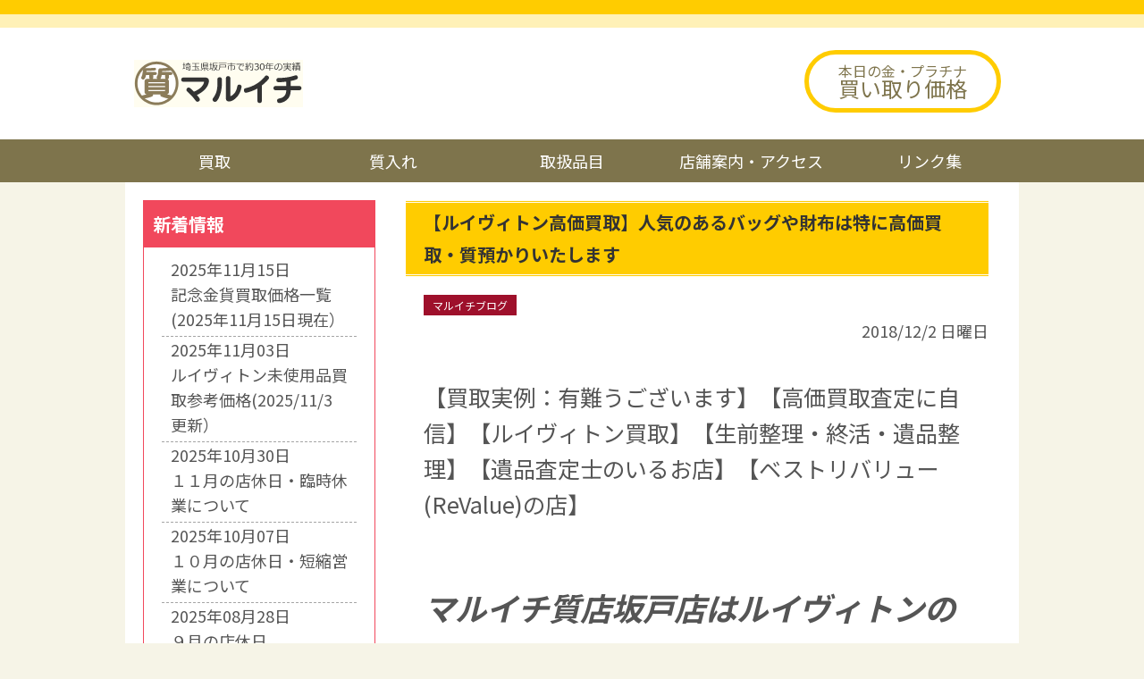

--- FILE ---
content_type: text/html; charset=UTF-8
request_url: https://maruichi-sakado.com/archives/8625
body_size: 9597
content:
<!doctype html>
<html lang="ja">
<head>
<meta charset="UTF-8" />
<meta name="viewport" content="width=device-width">
<title>【ルイヴィトン高価買取】人気のあるバッグや財布は特に高価買取・質預かりいたします  &#8211;  マルイチ質屋</title>
<meta name='robots' content='max-image-preview:large' />
	<style>img:is([sizes="auto" i], [sizes^="auto," i]) { contain-intrinsic-size: 3000px 1500px }</style>
	<link rel="alternate" type="application/rss+xml" title="マルイチ質屋 &raquo; 【ルイヴィトン高価買取】人気のあるバッグや財布は特に高価買取・質預かりいたします のコメントのフィード" href="https://maruichi-sakado.com/archives/8625/feed" />
<script type="text/javascript">
/* <![CDATA[ */
window._wpemojiSettings = {"baseUrl":"https:\/\/s.w.org\/images\/core\/emoji\/16.0.1\/72x72\/","ext":".png","svgUrl":"https:\/\/s.w.org\/images\/core\/emoji\/16.0.1\/svg\/","svgExt":".svg","source":{"concatemoji":"https:\/\/maruichi-sakado.com\/ews\/wp-includes\/js\/wp-emoji-release.min.js?ver=6.8.3"}};
/*! This file is auto-generated */
!function(s,n){var o,i,e;function c(e){try{var t={supportTests:e,timestamp:(new Date).valueOf()};sessionStorage.setItem(o,JSON.stringify(t))}catch(e){}}function p(e,t,n){e.clearRect(0,0,e.canvas.width,e.canvas.height),e.fillText(t,0,0);var t=new Uint32Array(e.getImageData(0,0,e.canvas.width,e.canvas.height).data),a=(e.clearRect(0,0,e.canvas.width,e.canvas.height),e.fillText(n,0,0),new Uint32Array(e.getImageData(0,0,e.canvas.width,e.canvas.height).data));return t.every(function(e,t){return e===a[t]})}function u(e,t){e.clearRect(0,0,e.canvas.width,e.canvas.height),e.fillText(t,0,0);for(var n=e.getImageData(16,16,1,1),a=0;a<n.data.length;a++)if(0!==n.data[a])return!1;return!0}function f(e,t,n,a){switch(t){case"flag":return n(e,"\ud83c\udff3\ufe0f\u200d\u26a7\ufe0f","\ud83c\udff3\ufe0f\u200b\u26a7\ufe0f")?!1:!n(e,"\ud83c\udde8\ud83c\uddf6","\ud83c\udde8\u200b\ud83c\uddf6")&&!n(e,"\ud83c\udff4\udb40\udc67\udb40\udc62\udb40\udc65\udb40\udc6e\udb40\udc67\udb40\udc7f","\ud83c\udff4\u200b\udb40\udc67\u200b\udb40\udc62\u200b\udb40\udc65\u200b\udb40\udc6e\u200b\udb40\udc67\u200b\udb40\udc7f");case"emoji":return!a(e,"\ud83e\udedf")}return!1}function g(e,t,n,a){var r="undefined"!=typeof WorkerGlobalScope&&self instanceof WorkerGlobalScope?new OffscreenCanvas(300,150):s.createElement("canvas"),o=r.getContext("2d",{willReadFrequently:!0}),i=(o.textBaseline="top",o.font="600 32px Arial",{});return e.forEach(function(e){i[e]=t(o,e,n,a)}),i}function t(e){var t=s.createElement("script");t.src=e,t.defer=!0,s.head.appendChild(t)}"undefined"!=typeof Promise&&(o="wpEmojiSettingsSupports",i=["flag","emoji"],n.supports={everything:!0,everythingExceptFlag:!0},e=new Promise(function(e){s.addEventListener("DOMContentLoaded",e,{once:!0})}),new Promise(function(t){var n=function(){try{var e=JSON.parse(sessionStorage.getItem(o));if("object"==typeof e&&"number"==typeof e.timestamp&&(new Date).valueOf()<e.timestamp+604800&&"object"==typeof e.supportTests)return e.supportTests}catch(e){}return null}();if(!n){if("undefined"!=typeof Worker&&"undefined"!=typeof OffscreenCanvas&&"undefined"!=typeof URL&&URL.createObjectURL&&"undefined"!=typeof Blob)try{var e="postMessage("+g.toString()+"("+[JSON.stringify(i),f.toString(),p.toString(),u.toString()].join(",")+"));",a=new Blob([e],{type:"text/javascript"}),r=new Worker(URL.createObjectURL(a),{name:"wpTestEmojiSupports"});return void(r.onmessage=function(e){c(n=e.data),r.terminate(),t(n)})}catch(e){}c(n=g(i,f,p,u))}t(n)}).then(function(e){for(var t in e)n.supports[t]=e[t],n.supports.everything=n.supports.everything&&n.supports[t],"flag"!==t&&(n.supports.everythingExceptFlag=n.supports.everythingExceptFlag&&n.supports[t]);n.supports.everythingExceptFlag=n.supports.everythingExceptFlag&&!n.supports.flag,n.DOMReady=!1,n.readyCallback=function(){n.DOMReady=!0}}).then(function(){return e}).then(function(){var e;n.supports.everything||(n.readyCallback(),(e=n.source||{}).concatemoji?t(e.concatemoji):e.wpemoji&&e.twemoji&&(t(e.twemoji),t(e.wpemoji)))}))}((window,document),window._wpemojiSettings);
/* ]]> */
</script>
<style id='wp-emoji-styles-inline-css' type='text/css'>

	img.wp-smiley, img.emoji {
		display: inline !important;
		border: none !important;
		box-shadow: none !important;
		height: 1em !important;
		width: 1em !important;
		margin: 0 0.07em !important;
		vertical-align: -0.1em !important;
		background: none !important;
		padding: 0 !important;
	}
</style>
<link rel='stylesheet' id='wp-block-library-css' href='https://maruichi-sakado.com/ews/wp-includes/css/dist/block-library/style.min.css' type='text/css' media='all' />
<style id='wp-block-library-inline-css' type='text/css'>
.wp-block-image.is-style-drop-shadow { box-shadow: rgb(128, 128, 128) 4px 4px 4px 2px; }
</style>
<style id='wp-block-library-theme-inline-css' type='text/css'>
.wp-block-audio :where(figcaption){color:#555;font-size:13px;text-align:center}.is-dark-theme .wp-block-audio :where(figcaption){color:#ffffffa6}.wp-block-audio{margin:0 0 1em}.wp-block-code{border:1px solid #ccc;border-radius:4px;font-family:Menlo,Consolas,monaco,monospace;padding:.8em 1em}.wp-block-embed :where(figcaption){color:#555;font-size:13px;text-align:center}.is-dark-theme .wp-block-embed :where(figcaption){color:#ffffffa6}.wp-block-embed{margin:0 0 1em}.blocks-gallery-caption{color:#555;font-size:13px;text-align:center}.is-dark-theme .blocks-gallery-caption{color:#ffffffa6}:root :where(.wp-block-image figcaption){color:#555;font-size:13px;text-align:center}.is-dark-theme :root :where(.wp-block-image figcaption){color:#ffffffa6}.wp-block-image{margin:0 0 1em}.wp-block-pullquote{border-bottom:4px solid;border-top:4px solid;color:currentColor;margin-bottom:1.75em}.wp-block-pullquote cite,.wp-block-pullquote footer,.wp-block-pullquote__citation{color:currentColor;font-size:.8125em;font-style:normal;text-transform:uppercase}.wp-block-quote{border-left:.25em solid;margin:0 0 1.75em;padding-left:1em}.wp-block-quote cite,.wp-block-quote footer{color:currentColor;font-size:.8125em;font-style:normal;position:relative}.wp-block-quote:where(.has-text-align-right){border-left:none;border-right:.25em solid;padding-left:0;padding-right:1em}.wp-block-quote:where(.has-text-align-center){border:none;padding-left:0}.wp-block-quote.is-large,.wp-block-quote.is-style-large,.wp-block-quote:where(.is-style-plain){border:none}.wp-block-search .wp-block-search__label{font-weight:700}.wp-block-search__button{border:1px solid #ccc;padding:.375em .625em}:where(.wp-block-group.has-background){padding:1.25em 2.375em}.wp-block-separator.has-css-opacity{opacity:.4}.wp-block-separator{border:none;border-bottom:2px solid;margin-left:auto;margin-right:auto}.wp-block-separator.has-alpha-channel-opacity{opacity:1}.wp-block-separator:not(.is-style-wide):not(.is-style-dots){width:100px}.wp-block-separator.has-background:not(.is-style-dots){border-bottom:none;height:1px}.wp-block-separator.has-background:not(.is-style-wide):not(.is-style-dots){height:2px}.wp-block-table{margin:0 0 1em}.wp-block-table td,.wp-block-table th{word-break:normal}.wp-block-table :where(figcaption){color:#555;font-size:13px;text-align:center}.is-dark-theme .wp-block-table :where(figcaption){color:#ffffffa6}.wp-block-video :where(figcaption){color:#555;font-size:13px;text-align:center}.is-dark-theme .wp-block-video :where(figcaption){color:#ffffffa6}.wp-block-video{margin:0 0 1em}:root :where(.wp-block-template-part.has-background){margin-bottom:0;margin-top:0;padding:1.25em 2.375em}
</style>
<style id='global-styles-inline-css' type='text/css'>
:root{--wp--preset--aspect-ratio--square: 1;--wp--preset--aspect-ratio--4-3: 4/3;--wp--preset--aspect-ratio--3-4: 3/4;--wp--preset--aspect-ratio--3-2: 3/2;--wp--preset--aspect-ratio--2-3: 2/3;--wp--preset--aspect-ratio--16-9: 16/9;--wp--preset--aspect-ratio--9-16: 9/16;--wp--preset--color--black: #000000;--wp--preset--color--cyan-bluish-gray: #abb8c3;--wp--preset--color--white: #ffffff;--wp--preset--color--pale-pink: #f78da7;--wp--preset--color--vivid-red: #cf2e2e;--wp--preset--color--luminous-vivid-orange: #ff6900;--wp--preset--color--luminous-vivid-amber: #fcb900;--wp--preset--color--light-green-cyan: #7bdcb5;--wp--preset--color--vivid-green-cyan: #00d084;--wp--preset--color--pale-cyan-blue: #8ed1fc;--wp--preset--color--vivid-cyan-blue: #0693e3;--wp--preset--color--vivid-purple: #9b51e0;--wp--preset--gradient--vivid-cyan-blue-to-vivid-purple: linear-gradient(135deg,rgba(6,147,227,1) 0%,rgb(155,81,224) 100%);--wp--preset--gradient--light-green-cyan-to-vivid-green-cyan: linear-gradient(135deg,rgb(122,220,180) 0%,rgb(0,208,130) 100%);--wp--preset--gradient--luminous-vivid-amber-to-luminous-vivid-orange: linear-gradient(135deg,rgba(252,185,0,1) 0%,rgba(255,105,0,1) 100%);--wp--preset--gradient--luminous-vivid-orange-to-vivid-red: linear-gradient(135deg,rgba(255,105,0,1) 0%,rgb(207,46,46) 100%);--wp--preset--gradient--very-light-gray-to-cyan-bluish-gray: linear-gradient(135deg,rgb(238,238,238) 0%,rgb(169,184,195) 100%);--wp--preset--gradient--cool-to-warm-spectrum: linear-gradient(135deg,rgb(74,234,220) 0%,rgb(151,120,209) 20%,rgb(207,42,186) 40%,rgb(238,44,130) 60%,rgb(251,105,98) 80%,rgb(254,248,76) 100%);--wp--preset--gradient--blush-light-purple: linear-gradient(135deg,rgb(255,206,236) 0%,rgb(152,150,240) 100%);--wp--preset--gradient--blush-bordeaux: linear-gradient(135deg,rgb(254,205,165) 0%,rgb(254,45,45) 50%,rgb(107,0,62) 100%);--wp--preset--gradient--luminous-dusk: linear-gradient(135deg,rgb(255,203,112) 0%,rgb(199,81,192) 50%,rgb(65,88,208) 100%);--wp--preset--gradient--pale-ocean: linear-gradient(135deg,rgb(255,245,203) 0%,rgb(182,227,212) 50%,rgb(51,167,181) 100%);--wp--preset--gradient--electric-grass: linear-gradient(135deg,rgb(202,248,128) 0%,rgb(113,206,126) 100%);--wp--preset--gradient--midnight: linear-gradient(135deg,rgb(2,3,129) 0%,rgb(40,116,252) 100%);--wp--preset--font-size--small: 13px;--wp--preset--font-size--medium: 20px;--wp--preset--font-size--large: 36px;--wp--preset--font-size--x-large: 42px;--wp--preset--spacing--20: 0.44rem;--wp--preset--spacing--30: 0.67rem;--wp--preset--spacing--40: 1rem;--wp--preset--spacing--50: 1.5rem;--wp--preset--spacing--60: 2.25rem;--wp--preset--spacing--70: 3.38rem;--wp--preset--spacing--80: 5.06rem;--wp--preset--shadow--natural: 6px 6px 9px rgba(0, 0, 0, 0.2);--wp--preset--shadow--deep: 12px 12px 50px rgba(0, 0, 0, 0.4);--wp--preset--shadow--sharp: 6px 6px 0px rgba(0, 0, 0, 0.2);--wp--preset--shadow--outlined: 6px 6px 0px -3px rgba(255, 255, 255, 1), 6px 6px rgba(0, 0, 0, 1);--wp--preset--shadow--crisp: 6px 6px 0px rgba(0, 0, 0, 1);}:root { --wp--style--global--content-size: 1200px;--wp--style--global--wide-size: 1200px; }:where(body) { margin: 0; }.wp-site-blocks > .alignleft { float: left; margin-right: 2em; }.wp-site-blocks > .alignright { float: right; margin-left: 2em; }.wp-site-blocks > .aligncenter { justify-content: center; margin-left: auto; margin-right: auto; }:where(.is-layout-flex){gap: 0.5em;}:where(.is-layout-grid){gap: 0.5em;}.is-layout-flow > .alignleft{float: left;margin-inline-start: 0;margin-inline-end: 2em;}.is-layout-flow > .alignright{float: right;margin-inline-start: 2em;margin-inline-end: 0;}.is-layout-flow > .aligncenter{margin-left: auto !important;margin-right: auto !important;}.is-layout-constrained > .alignleft{float: left;margin-inline-start: 0;margin-inline-end: 2em;}.is-layout-constrained > .alignright{float: right;margin-inline-start: 2em;margin-inline-end: 0;}.is-layout-constrained > .aligncenter{margin-left: auto !important;margin-right: auto !important;}.is-layout-constrained > :where(:not(.alignleft):not(.alignright):not(.alignfull)){max-width: var(--wp--style--global--content-size);margin-left: auto !important;margin-right: auto !important;}.is-layout-constrained > .alignwide{max-width: var(--wp--style--global--wide-size);}body .is-layout-flex{display: flex;}.is-layout-flex{flex-wrap: wrap;align-items: center;}.is-layout-flex > :is(*, div){margin: 0;}body .is-layout-grid{display: grid;}.is-layout-grid > :is(*, div){margin: 0;}body{padding-top: 0px;padding-right: 0px;padding-bottom: 0px;padding-left: 0px;}a:where(:not(.wp-element-button)){text-decoration: underline;}:root :where(.wp-element-button, .wp-block-button__link){background-color: #32373c;border-width: 0;color: #fff;font-family: inherit;font-size: inherit;line-height: inherit;padding: calc(0.667em + 2px) calc(1.333em + 2px);text-decoration: none;}.has-black-color{color: var(--wp--preset--color--black) !important;}.has-cyan-bluish-gray-color{color: var(--wp--preset--color--cyan-bluish-gray) !important;}.has-white-color{color: var(--wp--preset--color--white) !important;}.has-pale-pink-color{color: var(--wp--preset--color--pale-pink) !important;}.has-vivid-red-color{color: var(--wp--preset--color--vivid-red) !important;}.has-luminous-vivid-orange-color{color: var(--wp--preset--color--luminous-vivid-orange) !important;}.has-luminous-vivid-amber-color{color: var(--wp--preset--color--luminous-vivid-amber) !important;}.has-light-green-cyan-color{color: var(--wp--preset--color--light-green-cyan) !important;}.has-vivid-green-cyan-color{color: var(--wp--preset--color--vivid-green-cyan) !important;}.has-pale-cyan-blue-color{color: var(--wp--preset--color--pale-cyan-blue) !important;}.has-vivid-cyan-blue-color{color: var(--wp--preset--color--vivid-cyan-blue) !important;}.has-vivid-purple-color{color: var(--wp--preset--color--vivid-purple) !important;}.has-black-background-color{background-color: var(--wp--preset--color--black) !important;}.has-cyan-bluish-gray-background-color{background-color: var(--wp--preset--color--cyan-bluish-gray) !important;}.has-white-background-color{background-color: var(--wp--preset--color--white) !important;}.has-pale-pink-background-color{background-color: var(--wp--preset--color--pale-pink) !important;}.has-vivid-red-background-color{background-color: var(--wp--preset--color--vivid-red) !important;}.has-luminous-vivid-orange-background-color{background-color: var(--wp--preset--color--luminous-vivid-orange) !important;}.has-luminous-vivid-amber-background-color{background-color: var(--wp--preset--color--luminous-vivid-amber) !important;}.has-light-green-cyan-background-color{background-color: var(--wp--preset--color--light-green-cyan) !important;}.has-vivid-green-cyan-background-color{background-color: var(--wp--preset--color--vivid-green-cyan) !important;}.has-pale-cyan-blue-background-color{background-color: var(--wp--preset--color--pale-cyan-blue) !important;}.has-vivid-cyan-blue-background-color{background-color: var(--wp--preset--color--vivid-cyan-blue) !important;}.has-vivid-purple-background-color{background-color: var(--wp--preset--color--vivid-purple) !important;}.has-black-border-color{border-color: var(--wp--preset--color--black) !important;}.has-cyan-bluish-gray-border-color{border-color: var(--wp--preset--color--cyan-bluish-gray) !important;}.has-white-border-color{border-color: var(--wp--preset--color--white) !important;}.has-pale-pink-border-color{border-color: var(--wp--preset--color--pale-pink) !important;}.has-vivid-red-border-color{border-color: var(--wp--preset--color--vivid-red) !important;}.has-luminous-vivid-orange-border-color{border-color: var(--wp--preset--color--luminous-vivid-orange) !important;}.has-luminous-vivid-amber-border-color{border-color: var(--wp--preset--color--luminous-vivid-amber) !important;}.has-light-green-cyan-border-color{border-color: var(--wp--preset--color--light-green-cyan) !important;}.has-vivid-green-cyan-border-color{border-color: var(--wp--preset--color--vivid-green-cyan) !important;}.has-pale-cyan-blue-border-color{border-color: var(--wp--preset--color--pale-cyan-blue) !important;}.has-vivid-cyan-blue-border-color{border-color: var(--wp--preset--color--vivid-cyan-blue) !important;}.has-vivid-purple-border-color{border-color: var(--wp--preset--color--vivid-purple) !important;}.has-vivid-cyan-blue-to-vivid-purple-gradient-background{background: var(--wp--preset--gradient--vivid-cyan-blue-to-vivid-purple) !important;}.has-light-green-cyan-to-vivid-green-cyan-gradient-background{background: var(--wp--preset--gradient--light-green-cyan-to-vivid-green-cyan) !important;}.has-luminous-vivid-amber-to-luminous-vivid-orange-gradient-background{background: var(--wp--preset--gradient--luminous-vivid-amber-to-luminous-vivid-orange) !important;}.has-luminous-vivid-orange-to-vivid-red-gradient-background{background: var(--wp--preset--gradient--luminous-vivid-orange-to-vivid-red) !important;}.has-very-light-gray-to-cyan-bluish-gray-gradient-background{background: var(--wp--preset--gradient--very-light-gray-to-cyan-bluish-gray) !important;}.has-cool-to-warm-spectrum-gradient-background{background: var(--wp--preset--gradient--cool-to-warm-spectrum) !important;}.has-blush-light-purple-gradient-background{background: var(--wp--preset--gradient--blush-light-purple) !important;}.has-blush-bordeaux-gradient-background{background: var(--wp--preset--gradient--blush-bordeaux) !important;}.has-luminous-dusk-gradient-background{background: var(--wp--preset--gradient--luminous-dusk) !important;}.has-pale-ocean-gradient-background{background: var(--wp--preset--gradient--pale-ocean) !important;}.has-electric-grass-gradient-background{background: var(--wp--preset--gradient--electric-grass) !important;}.has-midnight-gradient-background{background: var(--wp--preset--gradient--midnight) !important;}.has-small-font-size{font-size: var(--wp--preset--font-size--small) !important;}.has-medium-font-size{font-size: var(--wp--preset--font-size--medium) !important;}.has-large-font-size{font-size: var(--wp--preset--font-size--large) !important;}.has-x-large-font-size{font-size: var(--wp--preset--font-size--x-large) !important;}
:where(.wp-block-post-template.is-layout-flex){gap: 1.25em;}:where(.wp-block-post-template.is-layout-grid){gap: 1.25em;}
:where(.wp-block-columns.is-layout-flex){gap: 2em;}:where(.wp-block-columns.is-layout-grid){gap: 2em;}
:root :where(.wp-block-pullquote){font-size: 1.5em;line-height: 1.6;}
</style>
<link rel='stylesheet' id='parent-style-css' href='https://maruichi-sakado.com/sys/themes/eases5/style.css?ver=251102060000' type='text/css' media='all' />
<link rel='stylesheet' id='child-style-css' href='https://maruichi-sakado.com/sys/themes/eases5-child/style.css?ver=251014163332' type='text/css' media='all' />
<link rel="https://api.w.org/" href="https://maruichi-sakado.com/wp-json/" /><link rel="alternate" title="JSON" type="application/json" href="https://maruichi-sakado.com/wp-json/wp/v2/posts/8625" /><link rel="EditURI" type="application/rsd+xml" title="RSD" href="https://maruichi-sakado.com/ews/xmlrpc.php?rsd" />
<meta name="generator" content="WordPress 6.8.3" />
<link rel="canonical" href="https://maruichi-sakado.com/archives/8625" />
<link rel='shortlink' href='https://maruichi-sakado.com/?p=8625' />
<link rel="alternate" title="oEmbed (JSON)" type="application/json+oembed" href="https://maruichi-sakado.com/wp-json/oembed/1.0/embed?url=https%3A%2F%2Fmaruichi-sakado.com%2Farchives%2F8625" />
<link rel="alternate" title="oEmbed (XML)" type="text/xml+oembed" href="https://maruichi-sakado.com/wp-json/oembed/1.0/embed?url=https%3A%2F%2Fmaruichi-sakado.com%2Farchives%2F8625&#038;format=xml" />
<meta name="description" content="埼玉県坂戸市にある質屋、マルイチ質店。高価買取に自信／遺品査定士常駐／取扱品は金プラチナ・宝石・ジュエリー・ブランドバッグ・時計・着物・楽器・電化製品・金券など。高価買取・質預かり（質入れ）します。宅配買取・訪問買取も" />
<meta name="keywords" content="質,買取,坂戸,マルイチ" />
<meta property="og:url" content="https://maruichi-sakado.com/archives/8625" />
<meta property="og:title" content="【ルイヴィトン高価買取】人気のあるバッグや財布は特に高価買取・質預かりいたします" />
<meta property="og:description" content="【買取実例：有難うございます】【高価買取査定に自信】【ルイヴィトン買取】【生前整理・終活・遺品整理】【遺品査定士のいるお店】【ベストリバリュー(ReValue) ...&lt;/p&gt;&lt;p class=&quot;mo" />
<meta property="og:image" content="https://maruichi-sakado.com/ews/uploads/2024/07/logo.gif" />
<meta property="og:image:alt" content="【ルイヴィトン高価買取】人気のあるバッグや財布は特に高価買取・質預かりいたします" />
<meta property="og:type" content="article" />
<meta property="og:site_name" content="マルイチ質屋" />
<meta property="og:locale" content="ja_JP" />
<meta name="twitter:card" content="summary" />
<meta name="twitter:site" content="@maruichi_sakado" />
<link rel="stylesheet" href="https://maruichi-sakado.com/sys/themes/eases5/js/scroll-hint/scroll-hint.css" type="text/css" media="all" />
<link rel="stylesheet" href="//cdn.jsdelivr.net/npm/swiper@4.5.1/dist/css/swiper.min.css"/><script>document.addEventListener('touchstart',function(){});</script>
</head>
<body class="wp-singular post-template-default single single-post postid-8625 single-format-standard wp-embed-responsive wp-theme-eases5 wp-child-theme-eases5-child" ontouchstart="">
<div id="wrap" class="%e3%80%90%e3%83%ab%e3%82%a4%e3%83%b4%e3%82%a3%e3%83%88%e3%83%b3%e9%ab%98%e4%be%a1%e8%b2%b7%e5%8f%96%e3%80%91%e4%ba%ba%e6%b0%97%e3%81%ae%e3%81%82%e3%82%8b%e3%83%90%e3%83%83%e3%82%b0%e3%82%84%e8%b2%a1 single-page fhbg">
<div class="inner">
<header id="header" class="down ">
<div class="hgroup wp-block-cover__inner-container">
<div class="hgroup-inner">
<div class="title">
<div>
<h1><figure><a href="https://maruichi-sakado.com/"><img class="logo_img" src="https://maruichi-sakado.com/ews/uploads/2024/07/logo.gif" alt="マルイチ質屋" /></a></figure></h1></div>
</div>
<div class="information">
<div>
<a href="https://maruichi-sakado.com/gold"><span>本日の金・プラチナ</span><span>買い取り価格</span></a>
</div></div>
</div>
</div>
<nav id="globalnavi"><ul><li id="menu-item-24933" class="menu-item menu-item-type-post_type menu-item-object-page menu-item-24933"><a href="https://maruichi-sakado.com/purchase">買取</a></li>
<li id="menu-item-24934" class="menu-item menu-item-type-post_type menu-item-object-page menu-item-24934"><a href="https://maruichi-sakado.com/pawn">質入れ</a></li>
<li id="menu-item-24932" class="menu-item menu-item-type-post_type menu-item-object-page menu-item-24932"><a href="https://maruichi-sakado.com/item">取扱品目</a></li>
<li id="menu-item-24931" class="menu-item menu-item-type-post_type menu-item-object-page menu-item-24931"><a href="https://maruichi-sakado.com/about">店舗案内・アクセス</a></li>
<li id="menu-item-24935" class="menu-item menu-item-type-post_type menu-item-object-page menu-item-24935"><a href="https://maruichi-sakado.com/link">リンク集</a></li>
</ul></nav></header>
<div id="pagebody">
<div class="inner">
<!-- main -->
<div id="main">

<article>

<div class="entry-post">
<header class="post-header">
<h2><span>【ルイヴィトン高価買取】人気のあるバッグや財布は特に高価買取・質預かりいたします</span></h2>
<div class="post-categories">
<ul>
<li><a href="https://maruichi-sakado.com/archives/category/blog" class="label label-blog">マルイチブログ</a></li></ul>
</div>
<div class="post-date">2018/12/2 日曜日</div>
</header>
<div class="post-content">
<div class="text_exposed_root text_exposed" id="id_5c0345eaf3ed78845236481">
<p><span style="font-size: 1.4em">【買取実例：有難うございます】【高価買取査定に自信】【ルイヴィトン買取】【生前整理・終活・遺品整理】【遺品査定士のいるお店】【ベストリバリュー(ReValue)の店】</span></p>
<p>&nbsp;</p>
<p><span><span style="font-style: italic"><span style="font-weight: bold"><span style="font-size: 1.96em">マルイチ質店坂戸店はルイヴィトンのバッグ・財布など高価買取しております</span></span></span></span></p>
<p>&nbsp;</p>
<p><span style="font-size: 1.4em">こちらは先日お取引させていただきました、 モノグラム／ダミエ／アズール ジッピーウォレット です、有難うございます。</span></p>
<p>&nbsp;</p>
<div class="text_exposed_show">
<p><span><span style="font-size: 1.4em">バッグだとネヴァーフルやスピーディー、財布だとジッピーウォレットなど、人気のモデルは特に高価買取いたします</span></span></p>
<p>&nbsp;</p>
<p><span style="font-size: 1.4em"><span>ルイヴィトンの買取はぜひヴィトン買取地域一番を目指すマルイチ質店坂戸店にお任せください</span> 。</span></p></div></div>
<p>&nbsp;</p>
<a class="swipebox" href="https://maruichi-sakado.com/ews/uploads/2018/12/46973029_2117139988343718_7858999190502768640_n.jpg"><img fetchpriority="high" decoding="async" src="https://maruichi-sakado.com/ews/uploads/2018/12/46973029_2117139988343718_7858999190502768640_n-300x288.jpg" alt="" width="300" height="288" class="alignnone size-medium wp-image-8626" srcset="https://maruichi-sakado.com/ews/uploads/2018/12/46973029_2117139988343718_7858999190502768640_n-300x288.jpg 300w, https://maruichi-sakado.com/ews/uploads/2018/12/46973029_2117139988343718_7858999190502768640_n-768x738.jpg 768w, https://maruichi-sakado.com/ews/uploads/2018/12/46973029_2117139988343718_7858999190502768640_n.jpg 960w" sizes="(max-width: 300px) 100vw, 300px" /></a></div>
<footer class="post-footer">
</footer>
</div>


</article>
</div>
<!-- /main -->
<div id="sidebar">
<section id="block-7" class="widgets_sidebar">
<div class="wp-block-group has-border-color is-layout-constrained wp-block-group-is-layout-constrained" style="border-color:#f1485c;border-style:solid;border-width:1px">
<h2 class="wp-block-heading has-white-color has-text-color has-background has-link-color has-medium-font-size wp-elements-c761484fe5528c96951be610b98eb5cc" style="background-color:#f1485c">新着情報</h2>


<p><dl class="news_posts"><div><dt><span class="newsdate">2025年11月15日</span></dt><dd><span class="newstitle"><a href="https://maruichi-sakado.com/archives/13319">記念金貨買取価格一覧(2025年11月15日現在）</a></span></dd></div><div><dt><span class="newsdate">2025年11月03日</span></dt><dd><span class="newstitle"><a href="https://maruichi-sakado.com/archives/9429">ルイヴィトン未使用品買取参考価格(2025/11/3更新）</a></span></dd></div><div><dt><span class="newsdate">2025年10月30日</span></dt><dd><span class="newstitle"><a href="https://maruichi-sakado.com/archives/28479">１１月の店休日・臨時休業について</a></span></dd></div><div><dt><span class="newsdate">2025年10月07日</span></dt><dd><span class="newstitle"><a href="https://maruichi-sakado.com/archives/28275">１０月の店休日・短縮営業について</a></span></dd></div><div><dt><span class="newsdate">2025年08月28日</span></dt><dd><span class="newstitle"><a href="https://maruichi-sakado.com/archives/27909">９月の店休日</a></span></dd></div></dl></p>
</div>
</section><section id="block-4" class="widgets_sidebar">
<figure class="wp-block-image aligncenter size-full"><a href="https://maruichi-sakado.com/blog"><img loading="lazy" decoding="async" width="260" height="94" src="https://maruichi-sakado.com/ews/uploads/2024/07/blog_banner.gif" alt="" class="wp-image-24936"/></a></figure>
</section><section id="block-13" class="widgets_sidebar">
<div style="height:20px" aria-hidden="true" class="wp-block-spacer"></div>
</section><section id="block-5" class="widgets_sidebar"><a href="https://twitter.com/maruichi_sakado?ref_src=twsrc%5Etfw" class="twitter-follow-button" data-show-count="false" style="text-align:center">Follow @maruichi_sakado</a><script async src="https://platform.twitter.com/widgets.js" charset="utf-8"></script></section><section id="block-14" class="widgets_sidebar">
<div style="height:20px" aria-hidden="true" class="wp-block-spacer"></div>
</section><section id="block-6" class="widgets_sidebar"><a class="twitter-timeline"  href="https://twitter.com/maruichi_sakado"  data-widget-id="458110655510220800">@maruichi_sakado からのツイート</a>
<script>!function(d,s,id){var js,fjs=d.getElementsByTagName(s)[0],p=/^http:/.test(d.location)?'http':'https';if(!d.getElementById(id)){js=d.createElement(s);js.id=id;js.src=p+"://platform.twitter.com/widgets.js";fjs.parentNode.insertBefore(js,fjs);}}(document,"script","twitter-wjs");</script></section><section id="block-12" class="widgets_sidebar">
<div style="height:100px" aria-hidden="true" class="wp-block-spacer"></div>
</section></div></div>
</div>

<footer id="footer">
<div class="inner">
<section>
<section id="block-8" class="widgets_footer"><p><div class="menu-footer_menu-container"><ul id="menu-footer_menu" class="menu"><li id="menu-item-24937" class="menu-item menu-item-type-post_type menu-item-object-page menu-item-home menu-item-24937"><a href="https://maruichi-sakado.com/">ホーム</a></li>
<li id="menu-item-24940" class="menu-item menu-item-type-post_type menu-item-object-page menu-item-24940"><a href="https://maruichi-sakado.com/purchase">買取</a></li>
<li id="menu-item-24941" class="menu-item menu-item-type-post_type menu-item-object-page menu-item-24941"><a href="https://maruichi-sakado.com/pawn">質入れ</a></li>
<li id="menu-item-24939" class="menu-item menu-item-type-post_type menu-item-object-page menu-item-24939"><a href="https://maruichi-sakado.com/item">取扱品目</a></li>
<li id="menu-item-24938" class="menu-item menu-item-type-post_type menu-item-object-page menu-item-24938"><a href="https://maruichi-sakado.com/about">店舗案内・アクセス</a></li>
<li id="menu-item-24942" class="menu-item menu-item-type-post_type menu-item-object-page menu-item-24942"><a href="https://maruichi-sakado.com/link">リンク集</a></li>
</ul></div></p>
</section><section id="block-10" class="widgets_footer">
<figure class="wp-block-image aligncenter size-full"><a href="https://maruichi-sakado.com/ews/uploads/2024/07/footer_logo.gif"><img loading="lazy" decoding="async" width="58" height="58" src="https://maruichi-sakado.com/ews/uploads/2024/07/footer_logo.gif" alt="" class="wp-image-24950"/></a></figure>
</section><section id="block-11" class="widgets_footer">
<p class="has-text-align-center"><strong>マルイチ坂戸店</strong><br>〒350-0225 埼玉県坂戸市日の出町25-8<br>（地番変更により番地が旧15-10から変わりました）<br>坂戸駅徒歩2分 駐車場完備<br>TEL.049-283-6886<br>埼玉県公安委員会認可 埼玉県質屋組合連合会加盟 埼玉西部質業協同組合加盟</p>
</section></section>
</div>
<div class="copyright">
<small>&copy; 2025 有限会社 マルイチ.</small>
</div>
</footer>
<div id="scrolltotop"><a href="#"></a></div>
</div>
</div>
<div class="mobile-menu">
<ul class="menubox">
<li><a href="https://maruichi-sakado.com"><i class="icon-home"></i><span>ホームへ</span></a></li><li class="mobile-menu-btn"><a href="tel:049-283-6886"><i class="icon-tel"></i><span>電話で連絡</span></a></li></ul>
<div class="footer-hbg">
<div class="hamburger-menu">
<span></span><span></span><span></span>
<div></div>
</div>
<nav class="navi-contents">
<section id="block-9" class="widgets_drawer"><p><div class="menu-drawer_menu-container"><ul id="menu-drawer_menu" class="menu"><li id="menu-item-24943" class="menu-item menu-item-type-post_type menu-item-object-page menu-item-home menu-item-24943"><a href="https://maruichi-sakado.com/">ホーム</a></li>
<li id="menu-item-24945" class="menu-item menu-item-type-post_type menu-item-object-page menu-item-24945"><a href="https://maruichi-sakado.com/gold">本日の金価格</a></li>
<li id="menu-item-24947" class="menu-item menu-item-type-post_type menu-item-object-page menu-item-24947"><a href="https://maruichi-sakado.com/purchase">買取</a></li>
<li id="menu-item-24948" class="menu-item menu-item-type-post_type menu-item-object-page menu-item-24948"><a href="https://maruichi-sakado.com/pawn">質入れ</a></li>
<li id="menu-item-24946" class="menu-item menu-item-type-post_type menu-item-object-page menu-item-24946"><a href="https://maruichi-sakado.com/item">取扱品目</a></li>
<li id="menu-item-24944" class="menu-item menu-item-type-post_type menu-item-object-page menu-item-24944"><a href="https://maruichi-sakado.com/about">店舗案内・アクセス</a></li>
<li id="menu-item-24949" class="menu-item menu-item-type-post_type menu-item-object-page menu-item-24949"><a href="https://maruichi-sakado.com/link">リンク集</a></li>
</ul></div></p>
</section></nav>

</div>
</div>
<script
  src="https://code.jquery.com/jquery-3.7.1.slim.min.js"
  integrity="sha256-kmHvs0B+OpCW5GVHUNjv9rOmY0IvSIRcf7zGUDTDQM8="
  crossorigin="anonymous"></script>

<script type="speculationrules">
{"prefetch":[{"source":"document","where":{"and":[{"href_matches":"\/*"},{"not":{"href_matches":["\/ews\/wp-*.php","\/ews\/wp-admin\/*","\/ews\/uploads\/*","\/sys\/*","\/sys\/plugins\/*","\/sys\/themes\/eases5-child\/*","\/sys\/themes\/eases5\/*","\/*\\?(.+)"]}},{"not":{"selector_matches":"a[rel~=\"nofollow\"]"}},{"not":{"selector_matches":".no-prefetch, .no-prefetch a"}}]},"eagerness":"conservative"}]}
</script>
<style id='core-block-supports-inline-css' type='text/css'>
.wp-elements-c761484fe5528c96951be610b98eb5cc a:where(:not(.wp-element-button)){color:var(--wp--preset--color--white);}
</style>
<script type="text/javascript" src="https://maruichi-sakado.com/ews/wp-includes/js/comment-reply.min.js" id="comment-reply-js" async="async" data-wp-strategy="async"></script>
<script>
$(".hamburger-menu").click(function () {
    $("body").toggleClass('sp-menu');
});

let w = window.innerWidth;
window.addEventListener('resize', () => {
  if (w === window.innerWidth) return;
  w = window.innerWidth;
  $("body").removeClass('sp-menu');
});
</script>
<script>
$(window).scroll(function () {
	if($(window).scrollTop() > 200) {
		$('#scrolltotop').addClass('bnr-on');
	} else {
		$('#scrolltotop').removeClass('bnr-on');
	}
});
</script><script src="https://maruichi-sakado.com/sys/themes/eases5/js/scroll-hint/scroll-hint.min.js"></script>
<script>
var beforePos = 0;
function ScrollAnime() {
	var xTop = $('#main').offset().top;
	var scroll = $(window).scrollTop();
    if(scroll == beforePos) {
    }else if(xTop > scroll || 0 > scroll - beforePos){
		$('#header').addClass('down');
    }else {
        $('#header').removeClass('down');
    }
    beforePos = scroll;
}
$(window).scroll(function () {
	ScrollAnime();
});
</script>
<script>
window.addEventListener('scroll',function() {
  const height = window.innerHeight;
  const scroll = this.pageYOffset;
  const marker = document.querySelectorAll('mark');
  const value = scroll - height + 300

  marker.forEach(function(element){
      if (scroll > element.getBoundingClientRect().top + value) {
          element.classList.add('marker')
      }
  });
})
</script>
<script src="//cdn.jsdelivr.net/npm/swiper@4.5.1/dist/js/swiper.min.js"></script>
<script>
	var swiper = new Swiper('.swiper-container', {
		speed: 1000,
		effect: "fade",
		autoplay: {
		delay: 3000,
		},
	navigation: {
		nextEl: '.swiper-button-next',
		prevEl: '.swiper-button-prev',
		}   
	});
</script></body>
</html>



--- FILE ---
content_type: text/css
request_url: https://maruichi-sakado.com/sys/themes/eases5/style.css?ver=251102060000
body_size: 5862
content:
/*
 Theme Name: eases5
 Description: es標準テーマ
 Version: 1.2025.10.14
 Tested up to: 1.4
 Theme URI: https://eases.jp
 Author: eases
 Author URI: https://eases.jp
 Requires at least: 6.8.2
 Requires PHP: 8.1.29
 Tags: one-column, right-sidebar
 License: GNU General Public License v3.0
 License URI: http://www.gnu.org/licenses/gpl-3.0.html
 Text Domain: eases4
*/
@import url(https://fonts.googleapis.com/earlyaccess/notosansjp.css);

@font-face {
	font-family: 'icomoon';
	src: url('fonts/icomoon.eot?iiomsd');
	src: url('fonts/icomoon.eot?iiomsd#iefix') format('embedded-opentype'),
		 url('fonts/icomoon.ttf?iiomsd') format('truetype'),
		 url('fonts/icomoon.woff?iiomsd') format('woff'),
		 url('fonts/icomoon.svg?iiomsd#icomoon') format('svg');
	font-weight: normal;
	font-style: normal;
	font-display: block; }

[class^="icon-"], [class*=" icon-"] {
	font-family: 'icomoon' !important;
	speak: none;
	font-style: normal;
	font-weight: normal;
	font-variant: normal;
	text-transform: none;
	line-height: 1;
	/* Better Font Rendering =========== */
	-webkit-font-smoothing: antialiased;
	-moz-osx-font-smoothing: grayscale; }

.icon-chevron:before { content: "\e901"; }
.icon-mail:before { content: "\e90f"; }
.icon-up:before { content: "\e91c"; }
.icon-tel:before { content: "\e907"; }
.icon-home:before { content: "\e90a"; }

.icon-home,
.icon-up:before,
.icon-tel:before { font-size: 2.8rem; }

.icon-down:before {
	content: "\e903";
	font-size: 8.2rem; }
.icon-down {
	text-align: center;
	display: block; }


*, *::before, *::after { box-sizing: border-box; }

* { margin: 0; }

html {
	font-size: 10px;
	scroll-behavior: smooth; }

html, body {
	height: 100%; }

body {
	font-family: 'Noto Sans JP', sans-serif;
	font-size: 1.8rem;
	line-height:1.875;
	color: var(--es-main-font-color);
	-webkit-font-smoothing: antialiased;
	-webkit-text-size-adjust:100%; }

body.sp-menu { overflow: hidden; }


input, button, textarea, select { font: inherit; }

p, h1, h2, h3, h4, h5, h6 { overflow-wrap: break-word; }

#root, #__next { isolation: isolate; }

#header ul, #header ol,
#sidebar ul, #sidebar ol,
#footer ul, #footer ol,
.mobile-menu ul, .mobile-menu ol,
.post-categories ul, .post-categories ol {
	padding: 0;
	list-style: none; }


.fixed-page #main ul,
.fixed-page #main ol {
	margin-bottom:20px;
	padding-left: 30px; }

.entry-post li { padding-left: 5px; }

a {
	text-decoration: none;
	color: var(--es-primary-color); }

img { vertical-align: top; }

:focus { outline: 0; }/* remember to define focus styles! */

::-webkit-scrollbar {
	width: 14px;
	background-color: #f7f7f7; }

::-webkit-scrollbar-thumb {
	border-radius: 10px;
	box-shadow: inset 0 0 10px 10px #afafaf;
	border: solid 2px transparent; }

.err404 { text-align: center; }

.err404 h2 {
	width: auto!important;
	background: none!important;
	margin: 0 0 20px!important;
	padding: 0!important;
	border: 1px solid #aaa;
	font-size: 3.2rem!important;
	font-weight: bold!important;
	color: #000!important; }

.err404 img { width: 100%; }

/* リンク aタグ アニメーション */
.link-anime a { position: relative; }

.link-anime a::before,
.link-anime a::after {
	content: '';
	position: absolute;
	bottom: -3px;
	display: block;
	width: 0;
	height: 2px;
	background-color: var(--es-primary-color);
	transition: width 0.2s; }

.link-anime a::before { left: 0; }
.link-anime a::after { right: 0; }
.link-anime a:hover { color: var(--es-primary-color)!important; }
.link-anime a:hover::before,
.link-anime a:hover::after { width: 50%; }
.link-anime a:hover::before { left: 50%; }
.link-anime a:hover::after { right: 50%; }


#wrap {
	width: 100%;
	width: calc(100svw - calc(100svw - 100%));
	min-width: 320px;
	margin: 0;
	scroll-behavior: smooth; }

#wrap > .inner {
	position: relative;
	overflow: auto; }
	@media screen and (min-width: 1001px) { #wrap > .inner { overflow: inherit; } }

/* ■ ヘッダー
-------------------------------------------------------------- */
#header {
	width: 100%;
	min-width: 320px;
	transition: 1s;
	z-index: 99; }

#header.fixed {/*ヘッダ固定の時*/
	position: fixed;
	top: 0;
	max-width: 100%;
	min-width: 320px;
	padding: 0;
	background-color: transparent;
	transition: 1s;
	z-index: 99; }

.description {
	display: block;
	width: var(--es-header-width);
	margin: 0 auto; }

.hgroup {
	position: relative;
	display: flex;
	flex-wrap: wrap;
	align-content: center;
	align-items: center;
	justify-content: space-between;
	width: 100%;
	margin: 0 auto;
	padding: 10px 20px 0;
	z-index: 99; }

.hgroup-inner {
	position: relative;
	display: flex;
	flex-wrap: wrap;
	align-content: center;
	align-items: center;
	justify-content: space-between;
	width: 100%;
	z-index: 99; }

#header .hgroup .title {
	display: flex;
	flex-direction: row;
	align-items: center; }

.thbg .hgroup { flex-wrap: nowrap; }

/* ハンバーガーボタン */
.hamburger-menu {
	position: relative;
	width: 60px;
	height:50px;
	cursor: pointer;
	z-index: 9999; }

.hamburger-menu span {
	display: inline-block;
	position: absolute;
	left: 15px;
	width: 40px;
	height: 4px;
	border-radius: 2px;
	background: #fff;
	transition: all .4s; }

.hamburger-menu div {
	position: absolute;
	top: 30px;
	left: 11px;
	font-size: 1.2rem;
	line-height: 1.2; }

.fhbg ~ .mobile-menu .hamburger-menu span { background: #555; }

.hamburger-menu span:nth-of-type(1) { top:6px; }

.hamburger-menu span:nth-of-type(2) { top:18px; }

.hamburger-menu span:nth-of-type(3) { top:30px; }

.hamburger-menu div { top:40px; }

.sp-menu .hamburger-menu span:nth-of-type(1) {
	top: 13px;
	left: 15px;
	width: 40px;
	transform: translateY(6px) rotate(-45deg); }

.sp-menu .hamburger-menu span:nth-of-type(2) { opacity: 0; }

.sp-menu .hamburger-menu span:nth-of-type(3){
	top: 25px;
	left: 15px;
	width: 40px;
	transform: translateY(-6px) rotate(45deg); }

/* infoエリア*/
.hgroup .information { display: none; }
	@media screen and (min-width: 768px) {
		.hgroup .information {
			display: flex;
			flex-direction: row-reverse;
			color: #fff; } }

.hgroup .information p {
	font-size: 12px; }
	@media screen and (min-width: 768px) {
		.hgroup .information p {
			font-size: 1.4rem; } }

.hgroup .information a {
	display: none; }
	@media screen and (min-width: 768px) {
		.hgroup .information a {
			display: flex;
			align-items: center;
			justify-content: center;
			padding: 5px;
			border-radius: 5px;
			background-color: var(--es-primary-color);
			color: #fff;
			text-align: center; } }

.hgroup .information a i {
	padding: 0 5px;
	font-size: 3.6rem }

.hgroup .information a:hover {
	background-color: #fff;
	color: var(--es-header-font-color); }

.hgroup h1 {
	padding: 0;
	font-size: clamp(24px, calc( 24px + ((1vw - 4px) * 1.92307692307692)), 36px);
	line-height: 1; }

#hgroup h1 a { color: var(--es-header-font-color); }

#header .hgroup figure {
	vertical-align: middle;
	display: inline-block;
	margin: 0 0 5px; }

#globalnavi { display: none; }
	@media screen and (min-width: 768px) {
		#globalnavi {
			display: flex;
			flex-wrap: nowrap;
			align-items: center;
			justify-content: flex-end;
			width: 100%; } }

#globalnavi ul {
	display: flex;
	flex-wrap: nowrap;
	align-content: center;
	justify-content: space-between;
	text-align: center;
	_zoom: 1;
	overflow: hidden; }

#globalnavi li {
	font-size: 1.8rem;
	text-align: center; }

#globalnavi li a {
	padding: 0 5px;
	color: #fff;
	text-decoration: none; }


/* ■ ページボディ
-------------------------------------------------------------- */
#pagebody {
	position: relative;
	text-align: left; }

/* ■ メイン
-------------------------------------------------------------- */
#main {
	width: 100%;
	max-width: var(--es-main-max-width);
	margin: 0 0 20px;
	padding: 0 10px; }
	@media screen and (min-width: 768px) {
		#main {
			width: 100%;
			padding: 0; } }

#wrap .entry-meta {
	text-align: center;
	margin-bottom: 50px; }

#main p {
	margin-bottom: 20px;
	padding: 0; }
	@media screen and (min-width: 768px) {
		#main p {
			margin-bottom: 20px;
			padding: 0 20px; } }

#main p:empty {
	display: none; }

/* ■ メイン　ブログ記事
-------------------------------------------------------------- */
.entry-post {
	max-width: 96%;
	margin: 0 auto 40px; }

.entry-post header { width: 100%; }

.post-header .post-date {
	margin: 0 0 40px;
	text-align: right; }

.post-categories ul {
	display: flex;
	flex-wrap: wrap;
	padding-left: 0!important; }

.post-categories li { margin-bottom: 3px; }

.post-categories ul span,
.post-categories ul a {
	display: block;
	margin-right: 5px;
	padding: 2px 10px;
	border: 1px solid #555;
	color: #555;
	font-size: 1.2rem; } 

.post-categories ul span[class*="label-"],
.post-categories ul a[class*="label-"] {
	color: white; }

.post-categories ul span.label-news,
.post-categories ul a.label-news {
	border: 1px solid red;
	background-color: red; }

.post-categories ul span.label-event,
.post-categories ul a.label-event {
	border: 1px solid green;
	background-color: green; }


.entry-post .post-content {
	margin: 0 0 100px; }

.post-eyecatch_img img {
	width: 100%;
	max-height: 500px;
	object-fit: cover;
	margin-bottom: 40px; }

.post-footer {
	margin-bottom: 40px;
	text-align: right; }

.post-footer nav a {
	color: #fff;
	padding: 15px 20px;
	background-color: var(--es-primary-color); }

.comment-form-comment label { display:block; }


/* ■ メイン　ブログ記事一覧
-------------------------------------------------------------- */
/* [esgetpost] */
.news_posts {
	margin: 0px 10px; }

/*記事一覧*/
.one-colomn .inner {
	width: 100%; }
	@media screen and (min-width: 768px) {
		.one-colomn {
			display: flex;
			flex-direction: column; } }

.category-page .entry-post {
	display: flex;
	flex-wrap: wrap; }

.category-page .post-wrap { width: 100%; }
	@media screen and (min-width:600px) {
		.category-page .post-wrap {
			width: calc(100% - 300px); } }

.category-page a { color: var(--es-main-font-color); }

.eyecatch_img_thumbnail {
	width: 300px;
	margin-bottom: 20px;
	text-align: center; }

.eyecatch_img_thumbnail img { width: 250px; }

#main .post-title p {
	margin: 0;
	padding: 0; }



/* ■ サイドバー
-------------------------------------------------------------- */
#sidebar .wp-block-group,
#sidebar .wp-block-group__inner-container { padding: 0; }


/* ■ フッター
-------------------------------------------------------------- */
#footer {
	width: 100%;
	margin: 0;
	padding: 0;
	background-color: var(--es-footer-color);
	color: var(--es-footer-font-color);
	text-align: left; }

#footer a {
	color: var(--es-footer-font-color);
	text-decoration: none; }

#footer p {
	font-size: 1.6rem; }

footer .wp-block-cover__inner-container > section section {
	margin-bottom: 20px; }


ul#menu-footer_menu li {
	margin-bottom: 5px;
	font-size: 1.6rem;
	font-family: 'icomoon' !important;
	speak: none;
	font-style: normal;
	font-weight: normal;
	font-variant: normal;
	text-transform: none;
	-webkit-font-smoothing: antialiased;
	-moz-osx-font-smoothing: grayscale; }

ul#menu-footer_menu li:before {
	content: "\e935"; }


/* スクロールトップ */
#scrolltotop {
	opacity: 0;
	position: fixed;
	right: 0;
	bottom: 0;
	width: 70px;
	height: 70px;
	background-color: #ddd;
	z-index: 9999; }
	@media screen and (min-width:320px) and (max-width:768px) {
		#scrolltotop { opacity: 1; } }
	@media screen and (min-width:769px) and (max-width:1000px) {
		#scrolltotop { opacity: 1; } }
	@media screen and (min-width:1001px) {
		#scrolltotop {
			right: 5%;
			bottom: 20px;
			border-radius: 5px;
			border: 1px solid #ccc;
			background-color: rgba(255,255,255,0.8);
			opacity: 0; } }

	@media screen and (min-width:1001px) {
		#scrolltotop.bnr-on { animation: fadeIn 1s forwards; }
		#scrolltotop:not(.bnr-on){ animation: fadeOut 1s forwards; } }

@keyframes fadeIn {
	0% { opacity: 0; }
	100% { opacity: 1; } }

@keyframes fadeOut {
	0% { opacity: 1; }
	100% { opacity: 0; } }

.fhbg #scrolltotop { right: 70px; }

#scrolltotop a{
	display: block;
	position: relative;
	width: 100%;
	height: 100%;
	text-decoration: none;
	font-family: 'icomoon' !important;
	speak: none;
	font-style: normal;
	font-weight: normal;
	font-variant: normal;
	text-transform: none;
	line-height: 1;
	-webkit-font-smoothing: antialiased;
	-moz-osx-font-smoothing: grayscale; }

#scrolltotop a:hover {
	border-radius: 5px;
	background-color: #ccc; }

#scrolltotop a::before{
	content: "\e91c";
	position: absolute;
	top: 0px;
	bottom: 0;
	right: 0;
	left: 0;
	width: 45px;
	height: 45px;
	margin: auto;
	font-size: 25px;
	color: #212121;
	text-align: center; }

#scrolltotop a::after{
	content: '上へ戻る';
	position: absolute;
	top: 45px;
	bottom: 0;
	right: 0;
	left: 0;
	margin: auto;
	font-size: 12px;
	text-align: center;
	color: #212121; }


footer .copyright {
	margin: 20px 0;
	text-align: center;
	line-height: 1.2; }


/* ■ スマホ用フッター固定メニュー
-------------------------------------------------------------- */
.mobile-menu {
	display: flex;
	position: fixed;
	bottom: 0px;
	left: 0px;
	width: 100%;
	min-width: 320px;
	height: 70px;
	padding: 0;
	background-color: #ddd;
	z-index: 999; }
	@media screen and (min-width:1001px) {
		.mobile-menu {
			display: none; } }

.menubox {
	display: flex;
	width: 100%;
	margin: 0 70px 0 0;
	z-index: 9999; }

.fhbg ~ .mobile-menu .menubox { margin-right: 70px; }
	@media screen and (min-width:320px) {
		.fhbg ~ .mobile-menu .menubox { margin-right: 140px; } }

.menubox li { width: 50%; }

.menubox li:first-child { background-color: #252525; }

.menubox li:nth-of-type(2) { background-color: red; }

.menubox li a {
	display: flex;
	align-items: center;
	justify-content: center;
	flex-direction: column;
	width: 100%;
	height: 70px;
	line-height: 1.6;
	color: white;
	font-size: 1.2rem;
	text-decoration: none; }
	@media screen and (min-width:480px) {
		.menubox li a {
			flex-direction: row;
			font-size: 1.8rem; } }

i:before {
	margin-right: 5px;
	font-size: 2.8rem; }

.icon-home:before {
	content: "\e90a"; }

/* フッターハンバーガーボタン */
.mobile-menu .footer-hbg {
	position: absolute;
	bottom: 0;
	right: 0;
	width: 70px;
	height: 70px;
	padding-top: 10px;
	border-left: 1px solid #888;
	background-color: #ddd; }

/* ドロワーメニュー */
.navi-contents {
	overflow: auto;
	position: fixed;
	top: 0;
	left: 0;
	z-index: 9;
	width: 100%;
	height: 100%;
	background: rgba(0,0,0,.9);
	transition: all 0.3s ease-in-out 0s;
	transform: translateX(-100%);
	-webkit-overflow-scrolling : touch;
	line-height: 1.8; }

.navi-contents ul {
	display: flex;
	flex-wrap: wrap;
	flex-direction: column;
	width: 250px;
	margin: 40px auto; }
	@media screen and (min-width: 768px) {
		.navi-contents ul {
			width: 80%;
			min-width: 768px;
			margin: 60px auto 0; } }

.navi-contents li { padding: 10px; }

.navi-contents li:before {
	content:'\e901';
	margin-right: 10px;
	color: #555;
	font-family: 'icomoon' !important;
	speak: none;
	font-style: normal;
	font-weight: normal;
	font-variant: normal;
	text-transform: none;
	-webkit-font-smoothing: antialiased;
	-moz-osx-font-smoothing: grayscale; }

.navi-contents li a {
	color: #555;
	font-size: clamp(14px, calc( 14px + ((1vw - 4px) * 0.96)), 20px);
	text-decoration: none; }

.navi-contents li a:hover {
	color: black;
	text-decoration: underline; }

.hamburger-menu div:before { content: "メニュー" }

.sp-menu .hamburger-menu div:before { content: "クローズ" }

.sp-menu .navi-contents { transform: translateX(0); }


/* ■ パンくずリスト
-------------------------------------------------------------- */
.breadcrumb { padding: 20px 0; }

.breadcrumb__list {
	display: block;
	max-width: var( --es-wrap-max-width );
	margin: 0 auto;
	padding: 0; }

.breadcrumb__item { display: inline; }

.breadcrumb__item:nth-last-child( n + 2 )::after {
	content: '';
	display: inline-block;
	transform: rotate(45deg);
	width: 8px;
	height: 8px;
	margin: 0 5px;
	border-top: 1px solid #000;
	border-right: 1px solid #000;
	vertical-align: 3px; }

.breadcrumb__item a { color: #555; }

.breadcrumb__item a:hover {
	text-decoration: underline;
	opacity: .6; }


/* ■ トップページ
-------------------------------------------------------------- */
.news_posts {
	margin: 0 20px; }

.news_posts div {  }
	@media screen and (min-width:768px) {
		.news_posts div {
			display: flex; } }

.news_posts div dt { min-width: 150px; }

.news_posts div dd { padding-bottom: 10px; }

.news_posts dd a {
	display: block;
	color: #555; }

.go-news-list a { color: white; }


/* コンテンツページ
-------------------------------------------------------------- */
/* リンクボタンのアニメーション */
.wp-block-button a {
	position: relative; 
	overflow: hidden;
	transition-duration: .2s;
	z-index: 2;
}

.wp-block-button a::after {
	background: var(--es-primary-color);
	border-radius: 50%;
	content: "";
	display: block;
	margin: auto;
	opacity: 0;
	pointer-events: none;
	position: absolute;
	top: 50%;
	left: 0;
	right: 0;
	width: 100%;
	padding-top: 100%;
	height: 0;
	z-index: -1;
	transform: translateY(-50%) scale(0.1); }
 
.wp-block-button a:hover {
	color: #fff!important; }

.wp-block-button a:hover::after {
	opacity: 1;
	transform: translateY(-50%) scale(1.1);
	transition-delay: 0s;
	transition: transform .2s ease-in-out; }

/* Google maps */
.gmap {
	display: block;
	margin: 0 auto; }

/* WP 標準レイアウトを変更
-------------------------------------------------------------- */
.wp-block-group {
	margin-bottom: 40px;
	padding: 10px; } 
	@media screen and (min-width: 768px) {
		.wp-block-group {
			margin-bottom: 40px;
			padding: 20px; } }

.wp-block-table table {
	margin-bottom: 30px; }

.navi-contents .wp-block-group,
#footer .wp-block-group {
	margin-bottom: 20px;
	padding: 0; }

#drawermenu .wp-block-group {
	margin-bottom: 20px;
	padding: 20px; } 

#wp-custom-header {
	width: 100%;
	height: 50vh;
	position: relative;
	overflow: hidden; }
@media (min-width: 600px) {
	#wp-custom-header {
		height: calc(100vh - 64px); } }

#wp-custom-header-video {
	-o-object-fit: cover;
	object-fit: cover;
	position: fixed;
	height: 100%;
	width: 100%;
	top: 0;
	left: 0;
	z-index: -1; }

#wp-custom-header img {
	height: 100%!important; }


#wp-custom-header-video-button {
	display: none; }


.wp-block-cover__inner-container,
.wp-block-group__inner-container {
	max-width: 1024px;
	padding-left: 10px;
	padding-right: 10px; }

.wp-block-cover__inner-container {
	padding-left: 1em;
	padding-right: 1em; }

.widgets_footer .wp-block-group__inner-container {
	padding: 0; }

#drawermenu .wp-block-group__inner-container {
	width: 100%;
	padding: 0;
	color: white; }

/* Twitter バナーの高さ設定 */
.wp-block-embed-twitter iframe { height: 500px!important; }

/* youtube バナーの幅設定 */
.wp-block-embed-youtube iframe {
	width: 100%!important; }

/* theme checkプラグインで必須と言われたもの */
.wp-caption{}
.wp-caption-text{}
.sticky{}
.gallery-caption{}
.bypostauthor{}

@media screen and (max-width:768px) {
	div[class~="wp-container-"] { display: block; } }

.wp-block-image figcaption {
	font-size: 16px; }


/* =WordPress Core
-------------------------------------------------------------- */
.alignnone {
	margin: 5px 20px 20px 0; }

.aligncenter {
	display: block;
	margin-right: auto;
	margin-left: auto; }

.alignright {
	float: right;
	margin-bottom: 20px;
	margin-left: 20px; }

.alignleft {
	float: left;
	margin-right: 20px;
	margin-bottom: 20px; }

.wp-caption,
[class*='wp-image'] {
	display: block;
	max-width: 100% !important;
	text-align: center; }

.wp-caption-text {
	margin-top: 0; }

#main > article { display: flow-root; }

#main > article::after {
	display: block;
	clear: both;
	content: ''; }

a img.alignright {
	float: right;
	margin: 5px 0 20px 20px; }

a img.alignnone {
	margin: 5px 20px 20px 0; }

a img.alignleft {
	float: left;
	margin: 5px 20px 20px 0; }

a img.aligncenter {
	display: block;
	margin-left: auto;
	margin-right: auto; }

.wp-caption {
	background: #fff;
	border: 1px solid #f0f0f0;
	max-width: 96%; /* Image does not overflow the content area */
	padding: 5px 3px 10px;
	text-align: center; }

.wp-caption.alignnone {
	margin: 5px 20px 20px 0; }

.wp-caption.alignleft {
	margin: 5px 20px 20px 0; }

.wp-caption.alignright {
	margin: 5px 0 20px 20px; }

.wp-caption img {
	border: 0 none;
	height: auto;
	margin: 0;
	max-width: 98.5%;
	padding: 0;
	width: auto; }

.wp-caption p.wp-caption-text {
	font-size: 1.1rem;
	line-height: 17px;
	margin: 0;
	padding: 0 4px 5px; }

/* Text meant only for screen readers. */
.screen-reader-text {
	border: 0;
	clip: rect(1px, 1px, 1px, 1px);
	clip-path: inset(50%);
	height: 1px;
	margin: -1px;
	overflow: hidden;
	padding: 0;
	position: absolute !important;
	width: 1px;
	word-wrap: normal !important; /* Many screen reader and browser combinations announce broken words as they would appear visually. */ }

.screen-reader-text:focus {
	background-color: #eee;
	clip: auto !important;
	clip-path: none;
	color: #444;
	display: block;
	font-size: 1rem;
	height: auto;
	left: 5px;
	line-height: normal;
	padding: 15px 23px 14px;
	text-decoration: none;
	top: 5px;
	width: auto;
	z-index: 100000;
	/* Above WP toolbar. */ }


/* ページネーション
-------------------------------------------------------------- */
.pagination {
	margin: 20px 5px!important;
	text-align: center; }

.nav-links .page-numbers {
	display: flex;
	flex-wrap: wrap;
	justify-content: center;
	list-style-type: none; }
	@media screen and (max-width:400px) {
		.nav-links .page-numbers li:nth-of-type(4),
		.nav-links .page-numbers li:nth-of-type(8) {
			display: none; } }

.nav-links a.page-numbers ,
.nav-links .current,
.nav-links a.prev,
.nav-links a.next,
.nav-links .dots {
	width: 35px;
	height: 35px;
	text-align: center;
	line-height: 35px;
	background: white;
	color: #555;
	font-size: 12px;
	font-weight: bold;
	border: 1px solid #ccc; }

.nav-links a.page-numbers:hover {
	color: white;
	background-color: #999;
	border-color: #999; }

.nav-links .current {
	background: #ccc;
	color: white;
	padding: 0; }

.nav-links a.prev,
.nav-links a.next { position: relative; }


.nav-links .dots {
   	background: transparent;
   	border: none; }
	@media screen and (max-width:400px) {
		.nav-links .dots {
			width:20px!important; } }



.grecaptcha-badge { bottom: 100px!important; }

ul.sns-button {
	margin: 0 0 20px;
	padding: 0!important;
	text-align: left; }

.sns-button li {
	display: inline;
	background-color: white;
	font-size: 3.2rem; }

.icon-facebook2:before {
  content: "\e971";
  color: #1877f2; }

.icon-x:before {
  content: "\e972";
  color: #000000; }

.icon-line:before {
  content: "\e921";
  color: #06c755;
}

.icon-b:before {
  content: "\e973";
  color: #00a4de; }

.icon-pocket:before {
  content: "\e975";
  color: #ef4154; }

.icon-feedly:before {
  content: "\e974";
  color: #6cc655; }













--- FILE ---
content_type: text/css
request_url: https://maruichi-sakado.com/sys/themes/eases5-child/style.css?ver=251014163332
body_size: 3647
content:
/*
Theme Name: eases5-child
Template: eases5
Description: マルイチトレーディング 様
*/
/* 初期設定 ----------------------------------------------------------------------------------- */
:root {
	--es-wrap-max-width: 1000px;
	--es-main-max-width: 680px;
	--es-side-max-width: 260px;
	--es-primary-color: #9e102b;
	--es-secondary-color: #d1251a;
	--es-tertiary-color: #329042;
	--es-header-color: white;
	--es-header-font-color: #555;
	--es-main-font-color: #555;
	--es-globalnavi-color: #7e744c;
	--es-side-color: rgba(32, 32, 32, 0);
	--es-side-font-color: #555;
	--es-side-a-color: #555;
	--es-footer-color: #595130;
	--es-footer-font-color: white;
	--es-url-font-color: #2d6bb1;
	--es-header-hmg-color: white;
	--es-mobile-menu-color: #333333;
	--swiper-theme-color: transparent!important;
	--es-test: calc(100vw - 100%);
	--scroll-bar-width: 16px;
}

a { color: var(--es-url-font-color); }

table {
	margin-bottom: 20px;
	border-collapse: collapse; }

#main ul li,
#main ol li { margin-left: 40px; }

.toriatukai #main ul li { margin-left: 0; }

ol li p { padding: 0!important; }

ol li::marker {
	color: #ffcc00;
	font-size: 3.6rem;
	font-weight: bold;
	font-style: italic; }


/* ■ h1 - h5
-------------------------------------------------------------- */
h1 span { display: block; }
	@media screen and (min-width:485px) {
		h1 span { display: inline; } }

h1 span:first-child { font-size: 50%; }
	@media screen and (min-width:485px) {
		h1 span:first-child { font-size: 70%; } }

#main h2 {
	margin-bottom: 20px;
	padding: 10px 20px; }

div#wrap:not(.top-page) #main h2 {
    padding: 4px 20px;
    background-color: #ffcc00;
    border-top: 3px double #fffdf0;
    border-bottom: 3px double #fffdf0;
    line-height: 1.8;
    color: #333;
    font-size: 2.0rem;
    font-weight: bold; }

#sidebar h2 {
	margin: 0 0 10px;
	padding: 10px; }

.purchase #main h3,
.pawn #main h3 {
	margin-bottom: 20px;
	color: #555;
    font-size: 18px;
    font-weight: bold; }

.purchase #main h3 span,
.pawn #main h3 span {
    padding: 0 15px;
    border-bottom: 7px solid #ffcc00; }

#main h4 {
	margin: 20px 0;
    padding: 2px 0px 2px 12px;
    border-bottom: 1px #43382b solid;
    font-size: 1.8rem;
    font-weight: bold; }

#main h4 span {
	margin-right: 10px;
	padding: 0 10px 5px;
	background-color: var( --es-primary-color );
	font-size: 2.0rem;
	line-height: 1.4;
	color: white; }


#main h5 {
	margin: 0 0 20px;
	padding: 0 20px;
	color: #cc0000;
	font-size: 2.0rem;
	line-height: 1.4; }


/* レイアウト
-------------------------------------------------------------- */
body {
	background-color: #f6f4e7;
	line-height: 1.6; }
	@media screen and (min-width: 481px) {
		body { font-size: 1.8rem; } }

#wrap { margin: 0 auto; }

#image-area {
	width: 100%;
	margin: 0;
	padding: 20px 0; }

#pagebody {  }

#pagebody > .inner {
	display: flex;
	flex-direction: column;
	justify-content: space-between;
	max-width: var( --es-wrap-max-width );
	min-height: 100vh;
	margin: 0 auto;
	padding: 20px 10px 0;
	background-color: white; }
	@media screen and (min-width: 768px) {
		#pagebody > .inner {
			flex-direction: row-reverse;
			padding: 20px 20px 0; } }

#main {
	width: 100%;
	max-width: var( --es-main-max-width );
	padding: 0 0 30px;
	margin: 0; }
	@media screen and (min-width: 768px) {
		#main { margin-left: 10px; } }

#sidebar { width: 100%; }
	@media screen and (min-width: 768px) {
		#sidebar { width: var( --es-side-max-width ); } }

/* WPレイアウト
-------------------------------------------------------------- */
.wp-block-group { padding: 10px; }

.top-page .wp-block-group {
	margin-bottom: 20px;
	padding: 0; }

:where(.wp-block-columns.is-layout-flex) {
	gap: 1em; }

.wp-block-gallery { margin-bottom: 40px; }
.wp-block-group__inner-container,
.wp-block-columns {
	max-width: 1200px!important;
	margin: 0 auto 20px; }

.wp-block-column figure { margin: 0; }


.wp-block-cover__inner-container { max-width: none; }

.wp-block-gallery .wp-block-image { width: 100%!important; }
@media screen and (min-width: 768px) {
	.wp-block-gallery .wp-block-image { 
		width: calc(50% - var(--wp--style--unstable-gallery-gap, 16px)*.5)!important;
		flex-grow: 0!important; } }


/* ヘッダー
-------------------------------------------------------------- */
#header {
	padding: 0;
	border-top: 16px solid #ffcc00;
	background-color: var(--es-header-color);
	color: var(--es-header-font-color); }

.hgroup {
	width: 100%;
	margin: 0 auto;
	padding: 10px 0;
	border-top: 15px solid #fff1b7; }

.hgroup-inner {
	flex-direction: column;
	max-width: var( --es-wrap-max-width );
	margin: 0 auto; }
	@media screen and (min-width:769px) { 
		.hgroup-inner {
			flex-direction: row; } }

.thbg .hamburger-menu {
	gap: 30px;
	padding: 0; }

#header .hgroup figure { margin: 0; }

#header .hgroup figure img {
	width: 100%;
	max-width: 347px; }

#header .description {
	display: block;
	width: 100%;
	margin: 0;
	color: white;
	text-align: center;
	line-height: 1;
	font-size: 1.2rem;
	letter-spacing: -1px; }
	@media screen and (min-width:768px) {
		#header .description {
			max-width: var( --es-wrap-max-width );
			margin: 10px auto 0;
			padding: 0;
			text-align: left; } }

#header h1 { text-align: center; }
	@media screen and (min-width:768px) {
		#header h1 {
			margin-left: 10px;
			text-align: left; } }

#header h1 a,
#header .description { color: black; }


.hgroup .information { display: block; }

.information div {
	display: block;
	width: 220px;
	margin: 15px auto 20px;
	padding: 5px;
	border: 5px solid #ffcc00;
	border-radius: 35px;
	-moz-border-radius: 35px;
	-webkit-border-radius: 35px;
	text-align: center;
	font-size: 12px; }
	@media screen and (min-width: 530px) {
		.information div {
			margin: 15px 20px 20px;
			font-size: 1.6rem; } }

.information div:hover { background-color: #fff1b7; }


.hgroup .information a {
	display: block;
	padding: 5px;
	border-radius: 0;
	background-color: transparent;
	text-align: center;
	line-height: 1.0;
	color: #7e744c; }

.hgroup .information a:hover {
    background-color: transparent;
    color: #7e744c; }

.information a span:nth-of-type(2) {  }
  @media screen and (min-width: 530px) {
    .information a span:nth-of-type(2) {
      display: block;
      font-size: 2.4rem; } }


#globalnavi {
	background-color: var( --es-globalnavi-color ) }

#globalnavi ul {
	justify-content: space-around;
	width: var( --es-wrap-max-width );
	margin: 0 auto; }

#globalnavi li { width: 20%; }

#globalnavi li a {
	display: block;
	padding: 10px 0; }

#globalnavi li a:hover { background-color: #776933; }

#image-area {
	padding: 0; }

#image-area figure {
	max-width: var( --es-wrap-max-width );
	margin: 0 auto; }

#image-area img {
	width: 100%; }


/* メイン
-------------------------------------------------------------- */



/* サイドバー
-------------------------------------------------------------- */
#sidebar .news_posts div { display: block; }

#sidebar .news_posts dt { padding: 0 10px 0; }

#sidebar .news_posts dd {
	padding: 0 10px 5px;
	border-bottom: 1px dashed #a5a5a5; }

#block-5.widgets_sidebar { text-align: center; }


/* フッター
-------------------------------------------------------------- */
#footer {
	padding-top: 40px;
	border-top: 1px solid var( --es-primary-color ); }

#footer div.inner {
	max-width: var( --es-wrap-max-width );
	margin: 0 auto; }

ul#menu-footer_menu li {
	display: inline;
	padding-right: 10px; }

#footer ul { display: none; }
	@media screen and (min-width:769px) {
		#footer ul {
			display: block;
			width: 580px;
			margin: 0 auto 40px; } }

footer .copyright {
	margin: 0;
	padding: 40px 0 80px;
	text-align: center; }


/* スクロールトップ */
	@media screen and (min-width:769px) {
		#scrolltotop {
			right: 5%;
			bottom: 20px;
			border-radius: 5px;
			border: 1px solid #ccc;
			background-color: rgba(255,255,255,0.8);
			opacity: 0; }
		#scrolltotop.bnr-on { animation: fadeIn 1s forwards; }
		#scrolltotop:not(.bnr-on){ animation: fadeOut 1s forwards; } }


/* サブメニュー
-------------------------------------------------------------- */
.mobile-menu {
	display: block; }
	@media screen and (min-width: 768px) {
		.mobile-menu {
			display: none; } }

.navi-contents {
	top: 0;
	padding-bottom: 70px;
	background: #f9f9f9;
	z-index: 1; }

.navi-contents { height: calc( 100dvh - 70px ); }

.navi-contents ul {
	width: 250px;
	margin: 40px auto; }

.navi-contents li {
	padding: 10px; }

	@media screen and (min-width: 768px) {
		.navi-contents li:nth-child(4) { margin-bottom: 125px; } }

.navi-contents li:before {
	content:'\e901';
	color: #555;
	font-family: 'icomoon' !important;
	speak: none;
	font-style: normal;
	font-weight: normal;
	font-variant: normal;
	text-transform: none;
	-webkit-font-smoothing: antialiased;
	-moz-osx-font-smoothing: grayscale; }

.navi-contents li a { color: black; }

.navi-contents li a:hover { text-decoration: underline; }


.menubox { width: auto; }

.menubox li { width: 50%; }

.menubox li:nth-of-type(3) { background-color: #eee; }

.menubox li:nth-of-type(3) a { color: #555; }


/* トップページ
-------------------------------------------------------------- */
.top-page #main .news_posts {
    margin: 0 10px 20px !important; }

.top-page #main p { padding: 0 10px }

#main .news_posts div dt,
#main .news_posts div dd {
	padding: 10px 0;
	border-bottom: 1px dashed #a5a5a5; }

.news_posts div:last-child dt,
.news_posts div:last-child dd { border-bottom: none!important; }

/* コンテンツページ
-------------------------------------------------------------- */
/* 画像全幅の場合 */
.wp-block-image.alignfull {
	margin: 0; }
	@media screen and (min-width:400px) {
		.wp-block-image.alignfull {
			display: flex;
			align-items: center;
			height: 300px;
			margin: 0 calc(50% - 50vw + var(--scroll-bar-width) / 2) 40px;
			overflow: hidden; } }

.wp-block-image.alignfull img {
	min-width: 400px; }


/* 取扱項目一覧 */
ul.itemlist {
	display: flex;
	flex-wrap: wrap;
	padding: 20px!important;
	list-style: none; }

.itemlist li {
	margin: 0 5px 5px 0;
	padding: 10px;
	border: 1px solid #ccc;
	border-radius: 5px;
	line-height: 1.2; }

span.eng { font-size: small; }

.toriatukai #main .wp-block-group {
	padding: 10px;
	border: 1px solid #80775d;
	background-color: #dAd4c2; }

.toriatukai #main ul li span {
	display: block;
	color: #949494;
	font-size: small;
	text-align: center; }

.caution span {
	color: #ff9201; }

.item #main .wp-block-group {
	padding: 0;
	border: 1px solid #7e744c; }

.item #main h3 {
	padding: 5px 20px;
	border-bottom: 1px solid #7e744c;
	font-size: 1.8rem; }

.about .profile th {
	width: 100%;
	background-color: #ddd; }
	@media screen and (min-width:600px) {
		.about .profile th {
			width: 20%;
			background-color: white; } }

.about .wp-block-table.profile th,
.about .wp-block-table.profile td {
	display: block;
	border: none;
	border-bottom: 1px solid #ddd; }
	@media screen and (min-width:600px) {
		.about .wp-block-table.profile td,
		.about .wp-block-table.profile th {
			display: table-cell;
			padding: .5em; } }

.about #map th { background-color: #fff4e2; }



/* ブログ 
-------------------------------------------------------------- */
.post-categories ul span[class*="label-"], .post-categories ul a[class*="label-"]{
	border:none;
	background-color: var(--es-primary-color); }
.profile{
	font-size: 1.5rem; }

.post-footer {
	text-align: center; }
#comment{
	width: 90%;
	margin: 0 auto; }

.enry-post { max-width: 1024px; }

.single-page .enry-post p { margin: 0 0 20px!important; }

.post-categories li { margin-left: 15px!important; }

ul.sns-button li { margin-left: 0px!important; }

ul.page-numbers li { margin-left: 5px!important; }

/* マーカーの変更 */
mark[style*="#000000"] { background: linear-gradient(transparent 40%, rgba(0, 0, 0) 80%); background-color: transparent!important; }
mark[style*="#abb8c3"] { background: linear-gradient(transparent 40%, rgba(171, 184, 195) 80%); background-color: transparent!important; }
mark[style*="#ffffff"] { background: linear-gradient(transparent 40%, rgba(255, 255, 255) 80%); background-color: transparent!important; }
mark[style*="#f78da7"] { background: linear-gradient(transparent 40%, rgba(247, 141, 167) 80%); background-color: transparent!important; }
mark[style*="#cf2e2e"] { background: linear-gradient(transparent 40%, rgba(255, 0, 0) 80%); background-color: transparent!important; }
mark[style*="#ff6900"] { background: linear-gradient(transparent 40%, rgba(255, 150, 0) 80%); background-color: transparent!important; }
mark[style*="#fcb900"] { background: linear-gradient(transparent 40%, rgba(255, 255, 0) 80%); background-color: transparent!important; }
mark[style*="#7bdcb5"] { background: linear-gradient(transparent 40%, rgba(123, 220, 181) 80%); background-color: transparent!important; }
mark[style*="#00d084"] { background: linear-gradient(transparent 40%, rgba(0, 208, 132) 80%); background-color: transparent!important; }
mark[style*="#8ed1fc"] { background: linear-gradient(transparent 40%, rgba(142, 209, 252) 80%); background-color: transparent!important; }
mark[style*="#0693e3"] { background: linear-gradient(transparent 40%, rgba(6, 147, 227) 80%); background-color: transparent!important; }
mark[style*="#9b51e0"] { background: linear-gradient(transparent 40%, rgba(155, 81, 224) 80%); background-color: transparent!important; }

mark[style*="#"] {
	display: inline;
	background-repeat: no-repeat;
	background-size: 0% 100%;
	font-weight: bold;
	transition: background-size 2s; }

mark[style*="#"].marker { background-size: 100% 100%; }





blockquote {
	position: relative;
	padding: 0 6rem 2rem!important;
	border-left: none!important;
	border-radius: 20px;
	background-color: #dfffff; }

blockquote::before,
blockquote::after {
	position: absolute;
	color: #ccc;
	font-size: 8.0rem;
	line-height: 1 }


blockquote::before {
	top: 0;
	left: 15px;
	content: '“'; }

blockquote::after {
	right: 15px;
	bottom: -30px;
	content: '”'; }

blockquote p {
	position: relative;
	top: 10px;
	left: 0;
	margin-bottom: 0!important; }
